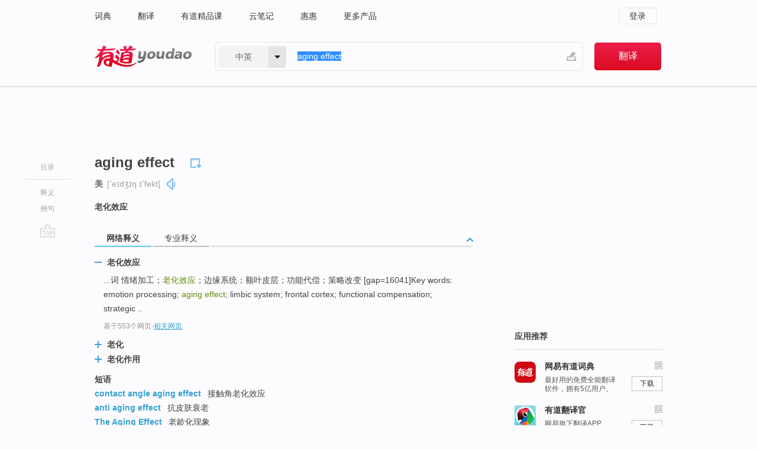

--- FILE ---
content_type: text/html; charset=utf-8
request_url: http://youdao.com/w/eng/aging_effect/
body_size: 9308
content:
<!DOCTYPE html>
                                    
      

								<html xmlns="http://www.w3.org/1999/xhtml" class="ua-ch ua-ch-131 ua-wk ua-mac os x">
<head>
    <meta name="baidu_union_verify" content="b3b78fbb4a7fb8c99ada6de72aac8a0e">
    <meta http-equiv="Content-Type" content="text/html; charset=UTF-8">

    
<meta name="keywords" content="aging effect"/>

<title>【aging_effect】什么意思_英语aging_effect的翻译_音标_读音_用法_例句_在线翻译_有道词典</title>
<link rel="shortcut icon" href="https://shared-https.ydstatic.com/images/favicon.ico" type="image/x-icon"/>


<link href="https://shared.ydstatic.com/dict/v2016/result/160621/result-min.css" rel="stylesheet" type="text/css"/>
<link href="https://shared.ydstatic.com/dict/v2016/result/pad.css" media="screen and (orientation: portrait), screen and (orientation: landscape)" rel="stylesheet" type="text/css">
<link rel="canonical" href="http://dict.youdao.com/w/aging_effect/"/>
<link rel="search" type="application/opensearchdescription+xml" title="Yodao Dict" href="plugins/search-provider.xml"/>
<script type='text/javascript' src='https://shared.ydstatic.com/js/jquery/jquery-1.8.2.min.js'></script>
</head>
<body class="t0">
<!-- 搜索框开始 -->
    <div id="doc" style="position:relative;zoom:1;">
    <div class="c-topbar-wrapper">
        <div class="c-topbar c-subtopbar">
            <div id="nav" class="c-snav">
                <a class="topnav" href="http://dict.youdao.com/?keyfrom=dict2.top" target="_blank">词典</a><a class="topnav" href="http://fanyi.youdao.com/?keyfrom=dict2.top" target="_blank">翻译</a><a class="topnav" href="https://ke.youdao.com/?keyfrom=dict2.top" target="_blank">有道精品课</a><a class="topnav" href="http://note.youdao.com/?keyfrom=dict2.top" target="_blank">云笔记</a><a class="topnav" href="http://www.huihui.cn/?keyfrom=dict2.top" target="_blank">惠惠</a><a class="topnav" href="http://www.youdao.com/about/productlist.html?keyfrom=dict2.top" target="_blank">更多产品</a>
            </div>
                        <div class="c-sust">
                                                

                                    <a hidefocus="true" class="login" href="http://account.youdao.com/login?service=dict&back_url=http%3A%2F%2Fdict.youdao.com%2Fsearch%3Fq%3Daging%2Beffect%26tab%3D%23keyfrom%3D%24%7Bkeyfrom%7D" rel="nofollow">登录</a>
                            </div>
        </div>
        <div class="c-header">
            <a class="c-logo" href="/">有道 - 网易旗下搜索</a>
            <form id="f"  method="get" action="/search" class="c-fm-w" node-type="search">
                <div id="langSelector" class="langSelector">
                                                                                                                                            <span id="langText" class="langText">中英</span><span class="aca">▼</span><span class="arrow"></span>
                    <input type="hidden" id="le" name="le" value="eng" />
                </div>
                <span class="s-inpt-w">
                    <input type="text" class="s-inpt" autocomplete="off" name="q" id="query" onmouseover="this.focus()" onfocus="this.select()" value="aging effect"/>
                    <input type="hidden" name="tab" value=""/>
                    <input type="hidden" name="keyfrom" value="dict2.top"/>
                    <span id="hnwBtn" class="hand-write"></span>
                    </span><input type="submit" class="s-btn" value="翻译"/>
            </form>
        </div>
    </div>

<!-- 搜索框结束 -->

<!-- 内容区域 -->
<div id="scontainer">
<div id="container">
    <div id="topImgAd">
    </div>
    <div id="results">
                    <div id="result_navigator" class="result_navigator">
            <ul class="sub-catalog">
        <h3>目录</h3>
        <li class="split"></li>
                                    <li class="sub1_all"><a class="nav-js log-js" href="#" hidefocus="true" data-4log="dict.nav.basic">释义</a></li>
                                                                            <li class="written"><a class="nav-js log-js" href="#examples" hidefocus="true" data-4log="dict.nav.sentence">例句</a></li>
                                                    <li class="nav-collins" style="display:none;"><a href="http://dict.youdao.com/ugc/" hidefocus="true">网友贡献</a></li>
                                                    </ul>
        <div class="dict-votebar" style="display:none;">
            <div class="vote-head">
                当前查询结果是否对您有帮助
            </div>
            <div class="vote-btns">
                <button class="up" title="有帮助，点个赞">
                    <i class="icon vote-arrow"></i>
                    <!-- <span class="count">271</span> -->
                </button>
                <button class="down" aria-pressed="false" title="有待改善">
                    <i class="icon vote-arrow"></i>
                </button>
            </div>
        </div>
        <a href="#" class="go-top log-js" data-4log="dict.result.nav.top" title="返回顶部">go top</a>
    </div>
                <!-- 结果内容 -->
                            <div id="results-contents" class="results-content">
                                                          
                                                            
                                               	 


   
 
  		
<div id="phrsListTab" class="trans-wrapper clearfix">
            <script type="text/javascript">
    window.wordnow = "aging effect";
</script>
<script type="text/javascript" src="https://cdn.staticfile.org/jquery/1.9.1/jquery.min.js"></script>
<style>
    #picUgcImg {
        max-height: 150px;
        width: 150px;
        height: auto;
        border: 0px;
        padding: 0px;
    }

    .img-list img {
        border: none;
    }

    .picUgcMenu {
        background-color: #f3f3f3;
        font-size: 12px;
        width: 150px;
        height: 38px;
        border: 0px solid black;
        margin-top: -6px;
        text-align: center;
        line-height: 38px;
    }

    .picUgcMenu.hide {
        display: none;
    }

    .picUgcMenu .isFavour a{
        font-size: 14px;
        color: #BFBFBF;
    }

    .picUgcMenu .favour{
        display: inline-block;
        width: 20px;
        padding-left: 20px;
        height: 38px;
        background: url('https://shared-https.ydstatic.com/dict/v5.15/images/picugc_up.png') no-repeat 0 9px;
        margin-right: 20px;
        color: #000;
        text-decoration: none;
        line-height: 38px;
        margin-left: 16px;
    }

    .picUgcMenu .target b{
        text-decoration: none;
        color: #fff;
    }

    .picUgcMenu .against {
        display: inline-block;
        width: 20px;
        padding-left: 20px;
        height: 38px;
        background: url('https://shared-https.ydstatic.com/dict/v5.15/images/picugc_down.png') no-repeat 0 9px;
        margin-right: 10px;
        color: #000;
        text-decoration: none;
        line-height: 38px;
    }

    .picUgcMenu .favour.clicked {
        color: red;
        background: url('https://shared-https.ydstatic.com/dict/v5.15/images/picugc_up_red.png') no-repeat 0 9px;
    }

    .picUgcMenu .want {
        text-align: center;
        font-size: 16px;
        cursor: pointer;
        display: block;
        background: #5FC4F3;
        color: #FFF;
        font-family: "microsoft yahei";
    }

</style>


<div class="img-list" style="height:auto;width:150px;display:none;">
    <div id="picUgcImga" target="_blank" >
        <img src="" id="picUgcImg"/>
    </div>
    <div class="picUgcMenu hide" style="display:none;">
    </div>
</div>
<script type="text/javascript" src="https://shared.ydstatic.com/dict/v5.15/scripts/picugc-min9.js"></script>
<script type="text/javascript">
    $(document).ready(function () {
        getPictures();
    });
</script>

        <h2 class="wordbook-js">
        <span class="keyword">aging effect</span>
                            <div class="baav">
                                       <span class="pronounce">美
                                    <span class="phonetic">[ˈeɪdʒɪŋ ɪˈfekt]</span>
                                                    <a href="#" title="真人发音" class="sp dictvoice voice-js log-js" data-rel="aging+effect&type=2" data-4log="dict.basic.ec.us.voice"></a>
                                </span>
                                  </div>
            </h2>
             <div class="trans-container">

   <ul>
     <li>老化效应</li>
    </ul>
    </div>
    </div>
                          



 
<div id="webTrans" class="trans-wrapper trans-tab">
    <h3>
        <span class="tabs"> 
                
                
                
                                    <a rel="#tWebTrans"><span>网络释义</span></a><a rel="#tPETrans"><span>专业释义</span></a>
        </span>
        <a class="toggle toggleOpen" rel="#webTransToggle"></a>
 </h3>
<!--网络翻译-->

<div id="webTransToggle">
    <div id="tWebTrans" class="trans-container tab-content">
        

               <div class="wt-container">
    <div class="title">
        <a href="#" title="详细释义" rel="#rw1" class="sp do-detail">&nbsp;</a>
        <span>
                老化效应</span>
    </div>
    <p class="collapse-content">
    ...词  情绪加工；<b>老化效应</b>；边缘系统；额叶皮层；功能代偿；策略改变   [gap=16041]Key words: emotion processing; <b>aging effect</b>; limbic system; frontal cortex; functional compensation; strategic  ..</p>
            <p class="collapse-content via">基于553个网页<span class="sl">-</span><a href="http://www.youdao.com/search?keyfrom=dict&q=aging+effect+%E8%80%81%E5%8C%96%E6%95%88%E5%BA%94&ue=utf8" target=_blank  rel="nofollow">相关网页</a></p>
    </div>
                <div class="wt-container wt-collapse">
    <div class="title">
        <a href="#" title="详细释义" rel="#rw1" class="sp do-detail">&nbsp;</a>
        <span>
                老化</span>
    </div>
    <p class="collapse-content">
    游艇船艇术语中英文对照游艇制造与设计游艇|游艇网站... ... <b>老化</b> aging (or ageing) <b>老化</b> aging (or ageing) effect 搁浅 aground ...</p>
            <p class="collapse-content via">基于82个网页<span class="sl">-</span><a href="http://www.youdao.com/search?keyfrom=dict&q=aging+effect+%E8%80%81%E5%8C%96&ue=utf8" target=_blank  rel="nofollow">相关网页</a></p>
    </div>
                <div class="wt-container wt-collapse">
    <div class="title">
        <a href="#" title="详细释义" rel="#rw1" class="sp do-detail">&nbsp;</a>
        <span>
                老化作用</span>
    </div>
    <p class="collapse-content">
    航海航天英语词汇大全第1页 ... ageinehardening经久硬化 ageingeffect<b>老化作用</b> ageinghardening经久硬化 ...</p>
            <p class="collapse-content via">基于40个网页<span class="sl">-</span><a href="http://www.youdao.com/search?keyfrom=dict&q=aging+effect+%E8%80%81%E5%8C%96%E4%BD%9C%E7%94%A8&ue=utf8" target=_blank  rel="nofollow">相关网页</a></p>
    </div>
            <div id="webPhrase" class="pr-container more-collapse">
    <div class="title">短语</div>
       <p class="wordGroup">
  
      <span class="contentTitle"><a class="search-js" href="/w/eng/contact_angle_aging_effect/#keyfrom=dict.phrase.wordgroup">contact angle aging effect</a></span>
                          接触角老化效应
              </p>
           <p class="wordGroup">
  
      <span class="contentTitle"><a class="search-js" href="/w/eng/anti_aging_effect/#keyfrom=dict.phrase.wordgroup">anti aging effect</a></span>
                          抗皮肤衰老
              </p>
           <p class="wordGroup">
  
      <span class="contentTitle"><a class="search-js" href="/w/eng/the_aging_effect/#keyfrom=dict.phrase.wordgroup">The Aging Effect</a></span>
                          老龄化现象
              </p>
           <p class="wordGroup collapse">
  
      <span class="contentTitle"><a class="search-js" href="/w/eng/best_aging_effect/#keyfrom=dict.phrase.wordgroup">best aging effect</a></span>
                          口感效果
              </p>
           <p class="wordGroup collapse">
  
      <span class="contentTitle"><a class="search-js" href="/w/eng/anti-aging_effect/#keyfrom=dict.phrase.wordgroup">anti-aging effect</a></span>
                          抗衰老的作用
              </p>
           <p class="wordGroup collapse">
  
      <span class="contentTitle"><a class="search-js" href="/w/eng/natural_aging_effect/#keyfrom=dict.phrase.wordgroup">natural aging effect</a></span>
                          自然时效效应
              </p>
           <p class="wordGroup collapse">
  
      <span class="contentTitle"><a class="search-js" href="/w/eng/tritium_aging_effect/#keyfrom=dict.phrase.wordgroup">tritium aging effect</a></span>
                          氚老化效应
              </p>
           <p class="wordGroup collapse">
  
      <span class="contentTitle"><a class="search-js" href="/w/eng/radiation_aging_effect/#keyfrom=dict.phrase.wordgroup">radiation aging effect</a></span>
                          辐射老化
              </p>
   
   <div class="more"><a href="#" class="sp more_sp">&nbsp;</a><span class="show_more">更多</span><span
   class="show_less">收起</span>网络短语</div>
</div> <!-- close webPhrase Tag -->
    </div>
            <div id="tPETrans" class="trans-container tab-content">
                <div id="tPETrans-type-list" class="type-list">
                        <a class="p-type selected_link" href="#" rel="ptype_0" hidefocus="true">心理学</a>
                            <ins> | </ins>
                                <a class="p-type" href="" rel="ptype_1" hidefocus="true">机械工程</a>
                            <ins> | </ins>
                                <a class="p-type" href="" rel="ptype_2" hidefocus="true">计算机科学技术</a>
                        </div>
        <ul id="tPETrans-all-trans" class="all-trans">
                    <li class="ptype_0 types" style="display:list-item">
                                    <div class="items">
                    <span class="title">老化效应</span>
                                            <span class="additional"> - 引用次数：4</span>
                                                                                                                                                                                                                                                                                                                                                                                                                                                                                                                                      <p class="source">The <b>aging </b><b>effect</b> was significant when prospective memory tasks were unimportance and ambiguity.</p>
                                                                                                                                                                                                                       <p class="trans">前瞻记忆任务特性影响<b>老化效应</b>。</p>
                                                                                                                                       <p></p>
                                                                            <span class="additional">参考来源 - 基于任务特性的前瞻记忆发展研究 </span>
                                                            </div>
                    </li>
                            <li class="ptype_1 types">
                                    <div class="items">
                    <span class="title">时效性</span>
                                            <span class="additional"> - 引用次数：3</span>
                                                                                                                                                                                                                                                                                                                                                                                                                                                                                          <p></p>
                                                                            <span class="additional">参考来源 - Armos纤维表面改性及其复合材料界面性能的研究</span>
                                                            </div>
                            <div class="items">
                    <span class="title">陈老效应</span>
                                                        </div>
                    </li>
                            <li class="ptype_2 types">
                                    <div class="items">
                    <span class="title">老化效应</span>
                                                        </div>
                    </li>
                </ul>
    <p class="additional"><span class="middot">&middot;</span>2,447,543篇论文数据，部分数据来源于NoteExpress
            </div>
                    </div>
</div>

                          <div id="wordArticle" class="trans-wrapper trans-tab">
    <h3>
        <span class="tabs">
            <a class="tab-current"><span>相关文章</span></a>
        </span>
        <a class="toggle toggleOpen" rel="#wordArticleToggle"></a>
    </h3>
    <div id="wordArticleToggle"></div>
</div>
<script src="https://shared.ydstatic.com/dict/v2016/result/160621/result-wordArticle.js"></script>                                                            
                                                                        <!--例句选项卡 begin-->
<div id="examples" class="trans-wrapper">
    <h3>
        <span class="tabs">
                                                                                    <a rel="#bilingual"><span>双语例句</span></a><a rel="#authority"><span>权威例句</span></a>
        </span>
        <a class="toggle toggleOpen" rel="#examplesToggle"></a>
    </h3>
    <div id="examplesToggle">
                <div id="bilingual" class="trans-container  tab-content">
            <ul class="ol">
                                     
                            
                                                                                                                <li>
                    <p><span id="src_0_0" onmouseover="hlgt('#src_0_0,#tran_0_0')" onmouseout="unhlgt('#src_0_0,#tran_0_0')">Objective To</span><span> </span><span id="src_0_1" onmouseover="hlgt('#src_0_1,#tran_0_2')" onmouseout="unhlgt('#src_0_1,#tran_0_2')">observe</span><span> </span><span id="src_0_2" onmouseover="hlgt('#src_0_2,#tran_0_5')" onmouseout="unhlgt('#src_0_2,#tran_0_5')">the anti-<b>aging</b></span><span><b> </b></span><span><b>effect</b></span><span> </span><span id="src_0_4" onmouseover="hlgt('#src_0_4,#tran_0_6')" onmouseout="unhlgt('#src_0_4,#tran_0_6')">of</span><span> </span><span id="src_0_5" onmouseover="hlgt('#src_0_5,#tran_0_4')" onmouseout="unhlgt('#src_0_5,#tran_0_4')">Danhuang</span><span> </span><span id="src_0_6" onmouseover="hlgt('#src_0_6,#tran_0_3')" onmouseout="unhlgt('#src_0_6,#tran_0_3')">capsule</span><span>.</span>
                    					 <a class="sp dictvoice voice-js log-js" title="点击发音" href="#" data-rel="Objective+To+observe+the+anti-aging+effect+of+Danhuang+capsule.&le=eng" data-4log="dict.main.blng"></a>
                                        </p>

                    <p><span id="tran_0_0" onmouseover="hlgt('#src_0_0,#tran_0_0')" onmouseout="unhlgt('#src_0_0,#tran_0_0')">目的</span><span id="tran_0_2" onmouseover="hlgt('#src_0_1,#tran_0_2')" onmouseout="unhlgt('#src_0_1,#tran_0_2')">观察</span><span id="tran_0_3" onmouseover="hlgt('#src_0_6,#tran_0_3')" onmouseout="unhlgt('#src_0_6,#tran_0_3')">丹黄通络</span><span>胶囊</span><span id="tran_0_4" onmouseover="hlgt('#src_0_5,#tran_0_4')" onmouseout="unhlgt('#src_0_5,#tran_0_4')">的</span><span id="tran_0_5" onmouseover="hlgt('#src_0_2,#tran_0_5')" onmouseout="unhlgt('#src_0_2,#tran_0_5')">抗</span><span>衰老</span><span id="tran_0_6" onmouseover="hlgt('#src_0_4,#tran_0_6')" onmouseout="unhlgt('#src_0_4,#tran_0_6')">作用</span><span>。</span>
                                        </p>
                                                            <p class="example-via">
                                                    <a target=_blank rel="nofollow">youdao</a>
                                            </p>
                </li>
                                       
                            
                                                                                                                <li>
                    <p><span id="src_1_0" onmouseover="hlgt('#src_1_0,#tran_1_0')" onmouseout="unhlgt('#src_1_0,#tran_1_0')">Objectives</span><span>: </span><span id="src_1_1" onmouseover="hlgt('#src_1_1,#tran_1_2')" onmouseout="unhlgt('#src_1_1,#tran_1_2')">To investigate</span><span> </span><span id="src_1_2" onmouseover="hlgt('#src_1_2,#tran_1_4')" onmouseout="unhlgt('#src_1_2,#tran_1_4')">the anti</span><span> </span><span id="src_1_3" onmouseover="hlgt('#src_1_3,#tran_1_5')" onmouseout="unhlgt('#src_1_3,#tran_1_5')"><b>aging</b></span><span><b> </b></span><span id="src_1_4" onmouseover="hlgt('#src_1_4,#tran_1_6')" onmouseout="unhlgt('#src_1_4,#tran_1_6')"><b>effect</b></span><span> </span><span id="src_1_5" onmouseover="hlgt('#src_1_5,#tran_1_3')" onmouseout="unhlgt('#src_1_5,#tran_1_3')">of Ginsenosides</span><span> on </span><span>skin</span><span>.</span>
                    					 <a class="sp dictvoice voice-js log-js" title="点击发音" href="#" data-rel="Objectives%3A+To+investigate+the+anti+aging+effect+of+Ginsenosides+on+skin.&le=eng" data-4log="dict.main.blng"></a>
                                        </p>

                    <p><span id="tran_1_0" onmouseover="hlgt('#src_1_0,#tran_1_0')" onmouseout="unhlgt('#src_1_0,#tran_1_0')">目的</span><span>：</span><span id="tran_1_2" onmouseover="hlgt('#src_1_1,#tran_1_2')" onmouseout="unhlgt('#src_1_1,#tran_1_2')">观察</span><span id="tran_1_3" onmouseover="hlgt('#src_1_5,#tran_1_3')" onmouseout="unhlgt('#src_1_5,#tran_1_3')">人参</span><span>皂甙内服</span><span id="tran_1_4" onmouseover="hlgt('#src_1_2,#tran_1_4')" onmouseout="unhlgt('#src_1_2,#tran_1_4')">抗</span><span>皮肤</span><span id="tran_1_5" onmouseover="hlgt('#src_1_3,#tran_1_5')" onmouseout="unhlgt('#src_1_3,#tran_1_5')">衰老</span><span id="tran_1_6" onmouseover="hlgt('#src_1_4,#tran_1_6')" onmouseout="unhlgt('#src_1_4,#tran_1_6')">作用</span><span>。</span>
                                        </p>
                                                            <p class="example-via">
                                                    <a target=_blank rel="nofollow">youdao</a>
                                            </p>
                </li>
                                       
                            
                                                                                                                <li>
                    <p><span id="src_2_0" onmouseover="hlgt('#src_2_0,#tran_2_0')" onmouseout="unhlgt('#src_2_0,#tran_2_0')">OBJECTIVE</span><span> </span><span id="src_2_1" onmouseover="hlgt('#src_2_1,#tran_2_2')" onmouseout="unhlgt('#src_2_1,#tran_2_2')">To investigate</span><span> </span><span id="src_2_2" onmouseover="hlgt('#src_2_2,#tran_2_4')" onmouseout="unhlgt('#src_2_2,#tran_2_4')">the anti-<b>aging</b></span><span><b> </b></span><span><b>effect</b></span><span> </span><span id="src_2_4" onmouseover="hlgt('#src_2_4,#tran_2_5')" onmouseout="unhlgt('#src_2_4,#tran_2_5')">of</span><span> </span><span id="src_2_5" onmouseover="hlgt('#src_2_5,#tran_2_6')" onmouseout="unhlgt('#src_2_5,#tran_2_6')">aloe</span><span> </span><span id="src_2_6" onmouseover="hlgt('#src_2_6,#tran_2_3')" onmouseout="unhlgt('#src_2_6,#tran_2_3')">polysaccharide on mice</span><span>.</span>
                    					 <a class="sp dictvoice voice-js log-js" title="点击发音" href="#" data-rel="OBJECTIVE+To+investigate+the+anti-aging+effect+of+aloe+polysaccharide+on+mice.&le=eng" data-4log="dict.main.blng"></a>
                                        </p>

                    <p><span id="tran_2_0" onmouseover="hlgt('#src_2_0,#tran_2_0')" onmouseout="unhlgt('#src_2_0,#tran_2_0')">目的</span><span id="tran_2_2" onmouseover="hlgt('#src_2_1,#tran_2_2')" onmouseout="unhlgt('#src_2_1,#tran_2_2')">探讨</span><span id="tran_2_3" onmouseover="hlgt('#src_2_6,#tran_2_3')" onmouseout="unhlgt('#src_2_6,#tran_2_3')">芦荟</span><span>多糖</span><span id="tran_2_4" onmouseover="hlgt('#src_2_2,#tran_2_4')" onmouseout="unhlgt('#src_2_2,#tran_2_4')">抗</span><span>衰老</span><span id="tran_2_5" onmouseover="hlgt('#src_2_4,#tran_2_5')" onmouseout="unhlgt('#src_2_4,#tran_2_5')">作用</span><span id="tran_2_6" onmouseover="hlgt('#src_2_5,#tran_2_6')" onmouseout="unhlgt('#src_2_5,#tran_2_6')">的</span><span>特点。</span>
                                        </p>
                                                            <p class="example-via">
                                                    <a target=_blank rel="nofollow">youdao</a>
                                            </p>
                </li>
                                       </ul>
                        <a class="more-example" href="/example/blng/eng/aging_effect/#keyfrom=dict.main.moreblng" title="aging effect的双语例句">更多双语例句</a>
                    </div>
         
        
                
                <div id="authority" class="trans-container  tab-content">
                  <ul class="ol">
                             <li>
           <p>In younger astronauts, Glenn said, the <b>"agin</b>g" <b>effect</b> reverses itself when they return to Earth. 
                        <a class="sp dictvoice voice-js log-js" title="点击发音" href="#" data-rel="In+younger+astronauts%2C+Glenn+said%2C+the+%22aging%22+effect+reverses+itself+when+they+return+to+Earth.+" data-4log="dict.main.moreauth"></a>
           </p>
           <p class="example-via"><a href="youdao" target=_blank rel="nofollow">CNN: <i>It's official: Glenn will return to space</i></a></p>
           </li>
                                      <li>
           <p>Thus the total demographic <b>effect</b> of <b>aging</b> is attenuated by the absence of female workers in the older cohorts. 
                        <a class="sp dictvoice voice-js log-js" title="点击发音" href="#" data-rel="Thus+the+total+demographic+effect+of+aging+is+attenuated+by+the+absence+of+female+workers+in+the+older+cohorts.+" data-4log="dict.main.moreauth"></a>
           </p>
           <p class="example-via"><a href="youdao" target=_blank rel="nofollow">FORBES: <i>Japan, Demographics and National Productivity</i></a></p>
           </li>
                                      <li>
           <p>This is the <b>effect</b> of <b>aging</b> population: millions more people will be eligible for Medicare, and healthcare costs grow as we get older. 
                        <a class="sp dictvoice voice-js log-js" title="点击发音" href="#" data-rel="This+is+the+effect+of+aging+population%3A+millions+more+people+will+be+eligible+for+Medicare%2C+and+healthcare+costs+grow+as+we+get+older.+" data-4log="dict.main.moreauth"></a>
           </p>
           <p class="example-via"><a href="youdao" target=_blank rel="nofollow">FORBES: <i>To Win, Republicans Just Need to Lie More</i></a></p>
           </li>
                           </ul>
                   <a class="more-example" href="/example/auth/aging_effect/#keyfrom=dict.main.moreauth" title="aging effect的权威例句">更多权威例句</a>
                   </div>
            </div>
</div>
<!--例句选项卡 end-->
                                                                            
                                    </div>
    </div>
                    

<div id="ads" class="ads">
  <div id="dict-inter" class="dict-inter">
      </div>
  <div id="baidu-adv"></div>
  
  <div id="follow" class="follow">
    <p class="hd">应用推荐</p>
    <div class="bd">
      <iframe src="https://c.youdao.com/www/app.html" frameborder="0"></iframe>
    </div>
  </div>
</div>

                            <div id="rel-search" class="rel-search">

            </div>
                <div id="pronounce">
            <div class="alpha-bg"></div>
            <div class="pr-content">
                $firstVoiceSent
                <div class="pr-source">- 来自原声例句</div>
            </div>
        </div>
</div>
<div class="c-bsearch" style="zoom:1;">
</div>
</div>
<!-- 内容区域 -->

<div id="c_footer">
  <div class="wrap">
            <a href="http://www.youdao.com/about/" rel="nofollow">关于有道</a>
        <a href="http://ir.youdao.com/" rel="nofollow">Investors</a>
        <a href="http://dsp.youdao.com/?keyfrom=dict2.top" rel="nofollow">有道智选</a>
        <a href="http://i.youdao.com/?keyfrom=dict2.top" rel="nofollow">官方博客</a>
        <a href="http://techblog.youdao.com/?keyfrom=dict2.top" rel="nofollow">技术博客</a>
        <a href="http://campus.youdao.com/index.php?t1=index?keyfrom=dict2.top" rel="nofollow">诚聘英才</a>
        <a href="http://shared.youdao.com/www/contactus-page.html?keyfrom=dict2.top" rel="nofollow">联系我们</a>
        <a href="https://dict.youdao.com/map/index.html?keyfrom=dict2.top">站点地图</a>
        <a href="http://www.12377.cn/?keyfrom=dict2.top" rel="nofollow">网络举报</a>
    <span class="c_fcopyright">&copy; 2026 网易公司 <a href="http://www.youdao.com/terms/privacy.html?keyfrom=dict2.top" rel="nofollow">隐私政策</a> <a href="http://www.youdao.com/terms/index.html?keyfrom=dict2.top" rel="nofollow">服务条款</a> 京ICP证080268号 <a href="http://beian.miit.gov.cn" rel="nofollow">京ICP备10005211号</a></span>
  </div>
</div>
</div>
<div id="langSelection" class="pm">
    <ul>
        <li><a href="#" rel="eng" class="current">中英</a></li>
        <li><a href="#" rel="fr">中法</a></li>
        <li><a href="#" rel="ko">中韩</a></li>
        <li><a href="#" rel="jap">中日</a></li>
    </ul>
</div>

<div id="handWrite" class="pm" style="display:none;">
    <object width="346" height="216" type="application/x-shockwave-flash" id="hnw" data="https://shared.ydstatic.com/dict/v5.16/swf/Hnw.swf">
        <param name="movie" value="https://shared.ydstatic.com/dict/v5.16/swf/Hnw.swf"/>
        <param name="menu" value="false"/>
        <param name="allowScriptAccess" value="always"/>
    </object>
</div>

<div id="researchZoon" class="pm">
    <div class="title">小调查</div>
    <div class="zoo-content">
        请问您想要如何调整此模块？
        <p><input id="upIt" type="radio" name="researchBox" value="up"><label for="upIt">模块上移</label></p>
        <p><input id="downIt" type="radio" name="researchBox" value="down"><label for="downIt">模块下移</label></p>
        <p><input id="dontmove" type="radio" name="researchBox" value="stay"><label for="dontmove">不移动</label></p>
        <div>感谢您的反馈，我们会尽快进行适当修改！</div>
        <a href="http://survey2.163.com/html/webdict_survey_reorder/paper.html" target="_blank" style="text-decoration: underline;" rel="nofollow">进来说说原因吧</a>
        <a href="javascript:void(0);" class="submitResult" rel="nofollow">确定</a>
    </div>
</div>

<div id="researchZoon21" class="pm">
    <div class="title">小调查</div>
    <div class="zoo-content">
        请问您想要如何调整此模块？
        <p><input id="upIt21" type="radio" name="researchBox" value="up"><label for="upIt21">模块上移</label></p>
        <p><input id="downIt21" type="radio" name="researchBox" value="down"><label for="downIt21">模块下移</label></p>
        <p><input id="dontmove21" type="radio" name="researchBox" value="stay"><label for="dontmove21">不移动</label></p>
        <div>感谢您的反馈，我们会尽快进行适当修改！</div>
        <a href="http://survey2.163.com/html/webdict_survey_reorder/paper.html" target="_blank" style="text-decoration: underline;" rel="nofollow">进来说说原因吧</a>
        <a href="javascript:void(0);" class="submitResult" rel="nofollow">确定</a>
    </div>
</div>

<div id="editwordform" style="display:none;">
    <h3>修改单词</h3>
    <a href="javascript:void(0);" id="close-editwordform"></a>
    <form method="post" >
        <label for="wordbook-word">单词</label>
        <input id="wordbook-word" type="text" value="" name="word" autocomplete="off" /><span><a id="delword" href="javascript:void(0);">从单词本中删除</a></span>
        <label for="wordbook-phonetic">音标</label>
        <input id="wordbook-phonetic" type="text" value="" name="phonetic" />
        <label for="wordbook-desc">解释</label>
        <textarea id="wordbook-desc" name="desc" ></textarea>
        <label style="color:blue;">更多（可不填）</label>
        <label for="wordbook-tags">分类</label><input id="wordbook-tags" type="text" value="" name="tags" autocomplete="off" />
        <ul id="tag-select-list">
        </ul>
        <div style="text-align:center;"><a id="openwordbook" href="/wordbook/wordlist?keyfrom=smallpic" target="_blank">打开单词本</a><a id="addword" href="javascript:void(0);">提交</a></div>
    </form>
</div>

<script type="text/javascript" src="https://shared.ydstatic.com/dict/v2016/160525/autocomplete_json.js"></script>
<script type="text/javascript">
    var global = {
        fromVm:{
            searchDomain:'youdao.com'
        }
    };


    function rwt(a, newlink) {
        try {
            if (a === window) {
                a = window.event.srcElement;
                while (a) {
                    if (a.href)
                        break;
                    a = a.parentNode
                }
            }
            a.href = newlink;
            a.onmousedown = ""
        } catch (p) {
        }
        return true
    }
</script>

<script type="text/javascript" src="https://c.youdao.com/dict/activity/ad/result-min.js"></script>
<script>
var _rlog = _rlog || [];
_rlog.push(["_setAccount" , "dictweb"]);
_rlog.push(["_addPost" , "page" , "search"]);
_rlog.push(["_addPost" , "q" , "aging effect"]);
</script>
<script defer src="https://shared.ydstatic.com/js/rlog/v1.js"></script>
</body>
</html>
